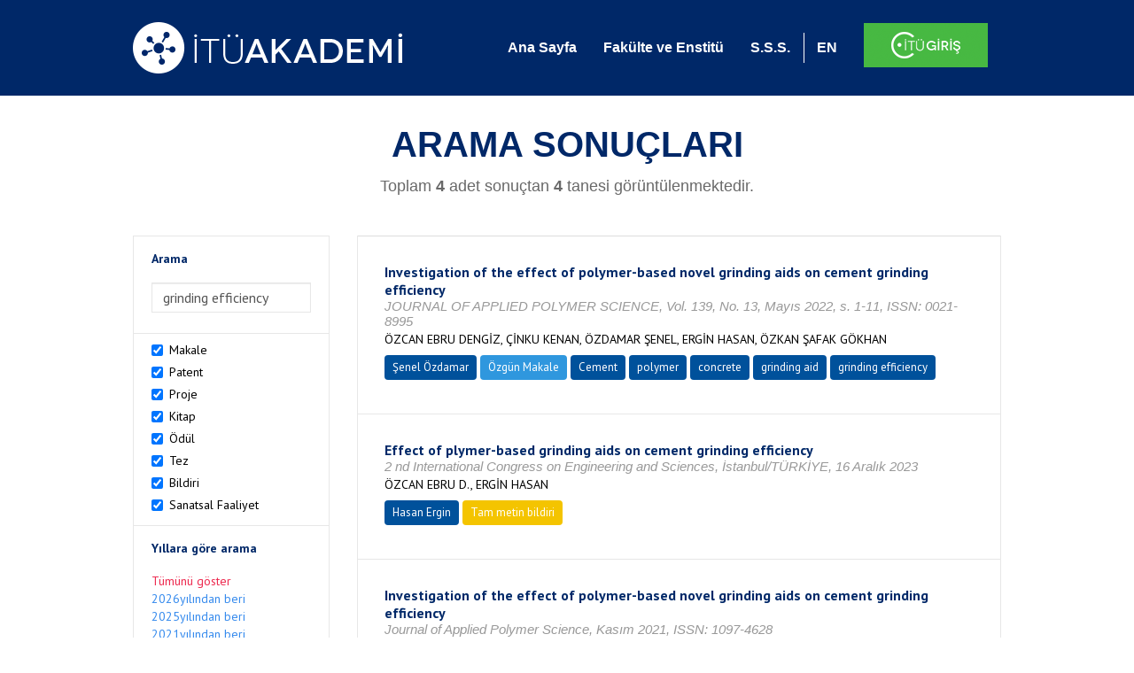

--- FILE ---
content_type: text/html; charset=utf-8
request_url: https://akademi.itu.edu.tr/search-results?st=grinding%20efficiency&cp=1&ps=20&et=
body_size: 12615
content:


<!DOCTYPE html>

<html xmlns="http://www.w3.org/1999/xhtml">
<head><meta charset="utf-8" /><meta http-equiv="X-UA-Compatible" content="IE=edge" /><meta name="viewport" content="width=device-width, initial-scale=1" /><title>
	İTÜ AKADEMİ
</title><link href="//uicc.itu.edu.tr/akademi/v2/r5/lib/css/bootstrap.min.css" rel="stylesheet" type="text/css" /><link href="//uicc.itu.edu.tr/akademi/v2/r5/lib/OwlCarousel2-2.2.1/assets/owl.carousel.min.css" rel="stylesheet" type="text/css" /><link href="//uicc.itu.edu.tr/akademi/v2/r5/lib/OwlCarousel2-2.2.1/assets/owl.theme.default.min.css" rel="stylesheet" type="text/css" /><link href="//uicc.itu.edu.tr/akademi/v2/r5/lib/css/akademi-font-icons.css" rel="stylesheet" type="text/css" /><link href="//uicc.itu.edu.tr/portal/v3.0/css/nyroModal.css" rel="stylesheet" type="text/css" /><link href="//uicc.itu.edu.tr/akademi/v2/r5/lib/css/style.css" rel="stylesheet" type="text/css" /><link href="//uicc.itu.edu.tr/akademi/v2/r5/lib/css/custom-admin.css" rel="stylesheet" type="text/css" /><link href="//uicc.itu.edu.tr/akademi/v2/r5/lib/css/favicon.ico" rel="shortcut icon" />

    <!-- Global site tag (gtag.js) - Google Analytics -->
    <script async src="https://www.googletagmanager.com/gtag/js?id=UA-117437389-1"></script>
    <script>
        window.dataLayer = window.dataLayer || [];
        function gtag() { dataLayer.push(arguments); }
        gtag('js', new Date());

        gtag('config', 'UA-117437389-1');
    </script>


    
    <style>
        .arastirmaci {
            padding:15px;
        }
        /*.arastirmaci .title {
            font-size: 15px;
            margin-top:5px;
        }*/
        .arastirmaci li:last-child {
            width: auto;
        }
        .arastirmaci .name{
            width: 139px;
            white-space: nowrap; 
            overflow: hidden;
            text-overflow: ellipsis; 
        }
        /*.arastirmaci .name {
            font-size: 15px;
        }*/
        .statistics {
            min-height: 160px;
        }

            .statistics .title {
                color: #002868;
                margin-bottom: 10px;
            }

                .statistics .title + p {
                    font-size: 18px;
                }

        .active-year {
            color: #ed2a4f !important;
            text-decoration: none !important;
        }

        .tbSpan {
            width: 40%;
            margin: 3px;
        }

        /*.etiket .btn {
            color: white !important;
            text-decoration: none;
            font-size: 13px;
            padding: 4px 8px;
        }

        .etiket .keyword {
        float:none !important;
        margin-right:4px !important;
        }

        .entity-extensions.etiket .btn {
            margin-right:0px;
        }*/

            .etiket .btn a {
                color: white !important;
                text-decoration: none;
                height: auto;
            }

        .btn-paper {
            background-color: #2f97de;
        }

        .btn-patent {
            background-color: darkorange;
        }

        .btn-research-group {
            background-color: #00519b;
        }

        .btn-project {
            background-color: #00519b;
        }

        .btn-book {
            background-color: #2fcc71;
        }

        .btn-reward {
            background-color: rgb(241, 92, 128);
        }

        .btn-membership {
            background-color: #7bb0cf;
        }

        .btn-workexperience {
            background-color: #00519b;
        }

        .btn-thesis {
            background-color: #7bb0cf;
        }

        .btn-proceeding {
            background-color: #f4c400;
        }

        .btn-lisans {
            background-color: #7bb0cf;
        }

        .btn-graduate {
            background-color: #7bb0cf;
        }

        .btn-doktora {
            background-color: #2f97de;
        }

        .btn-editorship {
            background-color: #2f97de;
        }

        .btn-artistic-activity {
            background-color: #8d3faf;
        }

        .btn-refereeing {
            background-color: #7bb0cf;
        }


        .et-paper {
            background-color: #2f97de;
        }

        .et-patent {
            background-color: darkorange;
        }

        .et-research-group {
            background-color: #00519b;
        }

        .et-project {
            background-color: #00519b;
        }

        .et-book {
            background-color: #2fcc71;
        }

        .et-reward {
            background-color: rgb(241, 92, 128);
        }

        .et-membership {
            background-color: #7bb0cf;
        }

        .et-workexperience {
            background-color: #00519b;
        }

        .et-thesis {
            background-color: #7bb0cf;
        }

        .et-proceeding {
            background-color: #f4c400;
        }

        .et-lisans {
            background-color: #7bb0cf;
        }

        .et-graduate {
            background-color: #7bb0cf;
        }

        .et-doktora {
            background-color: #2f97de;
        }

        .et-editorship {
            background-color: #2f97de;
        }

        .et-artistic-activity {
            background-color: #8d3faf;
        }

        .et-refereeing {
            background-color: #7bb0cf;
        }

        body {
            margin-bottom: 700px;
        }
    </style>
</head>
<body id="main">
    <form method="post" action="./search-results?st=grinding+efficiency&amp;cp=1&amp;ps=20&amp;et=" id="form1">
<div class="aspNetHidden">
<input type="hidden" name="__EVENTTARGET" id="__EVENTTARGET" value="" />
<input type="hidden" name="__EVENTARGUMENT" id="__EVENTARGUMENT" value="" />
<input type="hidden" name="__VIEWSTATE" id="__VIEWSTATE" value="qW7Uvra/XCt3UIPWabLAtMcultvOhqYseigqllieovKu2Go0Ko22NUEiC07DrRXnrannQzxg3gVmVkjKMS7t1xH8bIOgdHGq096e1Ovt7LZtGx/wPcKdFBzU92ySVk0RH8oh7RCWhFoqzXM2L2bh+PdDxkosAvN/+a4V9iF0sSQyhtgkOtRRUIPRQKy4jI7tjnBFPsIylu7KcY6Rx6msLP3/s3UBOHot0dbCz7cnLIvIz3tJorOuytrBXYSFrTB03NT1HYUBTiY1vAyX1be7Q7SKvj2MGeMJEMjlo2M3aHNSk5NwsbzSjr2OWKwt5Fw/5rkufJiYPxc3BGa2jdpSLDj+Aa590P46mOSU994QLXgv44oFYSVmqTK9iFL+3gwqjAZ77z61r0iQvpcn1gFR8TLqKG9VAlvbiOawnJZ6mq1j4zjQpjDi43TKbHdJwvhidwNnH/kS5+P7hzEUOX6aaqps5qKlQeiFdNBR2VGL/LEokNXBcnX806c8rH38lkm18kZybFvHxfB117aSXfO+RlVHi3vhqxOwRjeGCHwOSkkphorUhIlP/jMx/B1rJ5Upa2fO2KUzwrFPtjOaZkKQSI5ytMfC6qX85yGntGd1/vScoTOZuDzOMP4tntV4ZBTmhSndv1ggtsPc3kLVc0svWlHHfOMvONWjUIxWTu7xO6MK94YtmSe1y3svp/BsCGY41E3qGY51kJNLhn/2B+us2pUPdf+QLXhtvy3499h0q+M9qc3YmV8RgGvNSfn8H4oXsWXPDpQgBkIsftN1itP46quX+uvg0XY4jDNBB//rsdWQ48bfhrxWXH2jXFJAJG6BFT7dQ8LgZ3G7v15Ts6n8yPuSqq47zS1zvvgFz2IJ8zL8p3OBdalSTGsHMylZS9DIe2EkjNi/+AbN94+j+gzkkZtv62Y14J+iQLDBZXS3TXctqpmO5Vy8OZeORfsi+rqoyHuLzTqBUrUx9ErHSm8atk7MG5QQdw2rzvfMw6eJdofbxZPKYg3xSfD+8BvxhsuRwkjY2P9Prh9lJ465VbxFMIHQEqveOO6UeAE+4xXQ/kHbIgGIEGxzmmso4a3TsArMbibw1LlsrYuxTHzcTa226zcAw7Ihh6vFeCXOa1Cim4AIc2TCav0KXlHxrMAWyKI6EnSTWRVEM9dOh2egFFwIL7JNyvyxy/tKlMo69f3IiaXWSsoB4s/Q6uKSdfV1pnOzz+RBQDkYX3AyPki7YgEFDj3h4vsywLsKPqJz42+tJDEJjZDVyM6PAjQRgOpdSECLxyiehuF5T766gTb9hP/T4FIdU0X/5F6v45/JSWT8JFXQDrCpMduah8/DZbYkcJvkSeynLbu/0f5Wno8Sr6Bj7jMK1Rzd01fXjSub5V7EAi3BnZbcGGR2U0kgMmTVuIanvwMqIA+8ewhoA4O8QKR9j4a1X4u+LB4cd7cnXwzW6fTGT8ZBjxNfF6g/61uG+mK1Snb6QedPXthsJIXDLIw05QcYI4EkAUHPz4h4kqrjdeUd5tfxrPvEPRQOG5y5CpTocFVsUU6SkOpVIVf0wthBW+tFW1vIJEVdpYdxirpf1IcsOzbGdO2w6lFUXgE742pLMexylvlL1EER1UTHK5Z3HD4is+wF+03mbIhP5s2gUH+/[base64]/l915CxZqZNhWGCbbFOkkIuOWcclMD1PvGIghLDcAzDd5Jtnkoly73jyspgI4LR92U9/tN3DpyA+InlpyqboMRPrDAx3w7ycuM4UrdPzud5ingbSwWU1kcYVjtvMTahbWskmRhfOdCWn3rbFo+pSPNV6PjXFGx83RG/niFEwLJTm7eR/441TC08O8hx5Dn0BTing4kycQoY+2cPmTw4hCbGCa8IAU484tRvWObL2tijpDnPppSsQ1AA85qZbTbBtVX+Y05UvM0YcyrHHFRzNmzwSdAXb0m8FXL1KOz9UqFZjsTsluDBGmARwmZZqRXx/QLnk9sMQGKz5LYH+pDXEncgi0T7QGvmtUwwf845D5rbWwH9+FI7gSeipmPV1QvfW7VszpkCanQIGpHDZKsROXEmetwfZOJzEa8tBeVi6zaXm5MOlEuxy/SFyaxBluQwXCL5lBPeKo9ge5LftS9r32jynizagC/pqogjwo+uVsARnItLrgofqvQJ+TByAMp9oup+gUdP5bvgz883X+1RTZcUbWoXW8sU6B+3MGyXDkK31kzjqoD+/RG0VEcSkP2Qfme0tv8QCedUPgy88pOgZ0jN4w0XVz/q9pWCUoPvpDP6JByJoK0jIKprueLAclMTt9RMIkW1OlgEfnX5xZjF3ObKvK7nmKiMAqWzXV//2ayHS3lbPhXsYw69QdSe4tH9PV5hFUWNYBHD3u2HLjpbC1u1GeIJDy7TBYaZvVK2d3E7hhaWiV1a/fTnEuHFtj9+7CroMDUC+NcYEMgR8sb0vJCm1MMItICouT31EcAs2J010JVu4oW+p8YqjKGmIRbLSc7/[base64]/nPLF8Ke2LT0ubcjX9LU0c6qanhtaOmFrgS7GIyWG3X5RK4s6r5p7a6PUQ8urj6k4ROwAPmjfZxDGTiFAAuhqCpHgdXLnHoA9LLW0FbvqlW5QvfH3ni1KTnJKKKqvefh59RO2DO1NZs4OaXaFPXcsekRBgXouoZaDn+v/dgetjlAb0WEUi/wYKwkhkLaD40+Y8BQysB1WR5bXaOBhU/V4aBo2z8RefxmSmb4ZOpXhaULG3666FQAKAZWw35U2J3p9w8Duprl4fSIRJwDduwDNhJfrXzQhGsEV1a9gdr0efacuBLgzw+FLmp2t1QTriYXt3LhY4/Lbh6KK2K9CUSU4tvWVv0qhq81TfHw32IwuiFhg/zwPhiaI9F5VUphFLkIDdCORn44RI6a0Bf6P/Yi/[base64]/[base64]/z8OpMSZ+nMdIhJan3sUqkjZakhNWYIA6T2ZDQO3DCHCLRb2CFw6VrN4ESq3h+BdlUW87wReuHYT5FMZkNc2uqgXOuhtKv+4G+pksuI+dtUP+LJEldmtfpDiq9xLG3tKQqIq/Ena4McleuW/[base64]/twmjEXTrQepBumChHQG+aRuDvI+3HPkH/jjre3BqBxypqpXSmZhepisr1iqa2c1Ku1tIuX6/+iS7v2u7YXPT6VOeErVlgCJ49XQsgxk33yj9/HuEGVfiUBEamuL9r7RnQc1i5+Pr4tNKwfV0xRXyLnB70kXHH39qG4SWeASZPQPMHQ69GWyxqKXP5HrRXpt7yhrtQDOyq9E6r0vFYqhq+ZjgWyhrHxd08nT3iVBuYOfMlsoTGJnGOAjOyexuybn/UpzovxCInA6Q/t3rCDOZtsQTMMD9Lt6bDKomwlytkLf+llIaZRxGBs9P5rdDLt6Q68AHbyhYbdaQcqBlhE5QoCjK/CxcYSLPhMT8YWzxYMcqMWslRvEj+yzQ6PSG8uMAAu/rRwqfZLfDfejUrMzR2NV9jCa3I3MGCGUY4bvlZnzdMFI8VwEHEwcck9mn21aD3hLojPy2wLdy1" />
</div>

<script type="text/javascript">
//<![CDATA[
var theForm = document.forms['form1'];
if (!theForm) {
    theForm = document.form1;
}
function __doPostBack(eventTarget, eventArgument) {
    if (!theForm.onsubmit || (theForm.onsubmit() != false)) {
        theForm.__EVENTTARGET.value = eventTarget;
        theForm.__EVENTARGUMENT.value = eventArgument;
        theForm.submit();
    }
}
//]]>
</script>


<div class="aspNetHidden">

	<input type="hidden" name="__VIEWSTATEGENERATOR" id="__VIEWSTATEGENERATOR" value="261936C6" />
</div>
        <div>
            <nav class="navbar navbar-default navbar-fixed-top">
                <div class="container">
                    <div class="navbar-header">
                        <button type="button" class="navbar-toggle collapsed" data-toggle="collapse" data-target="#navbar-collapse" aria-expanded="false">
                            <span class="sr-only">Toggle navigation</span>
                            <span class="icon-bar"></span>
                            <span class="icon-bar"></span>
                            <span class="icon-bar"></span>
                        </button>
                        <div class="nav-flag"></div>
                        <a href='/'>
                            <img id="imgLogo" class="img-responsive" src="//uicc.itu.edu.tr/akademi/v2/r5/lib/img/itu-akademi.png" alt="İTÜ Akademi" />
                        </a>
                        <div class="clearfix"></div>
                    </div>
                    <div class="collapse navbar-collapse" id="navbar-collapse" style="line-height: 108px;">
                        <ul class="nav navbar-nav">
                            <li class="active"><a href="/">Ana Sayfa</a></li>
                            <li><a href="/fakulte-enstitu">Fakülte ve Enstitü</a></li>
                            <li class="mega-dropdown-mobil1" style="display: none;">
                                <a href="/raporlar/" class="dropdown-toggle" data-toggle="dropdown" data-submenu>RAPORLAR <span class="caret"></span></a>
                                <ul class="dropdown-menu">
                                    <li class="dropdown-submenu">
                                        <a tabindex="0">BİLİMSEL YAYINLAR</a>
                                        <ul class="dropdown-menu">
                                            <li class="dropdown-submenu">
                                                <a tabindex="0">RAPORLAR</a>
                                                <ul class="dropdown-menu">
                                                    <li><a href="#">Kurumun Yıllara Göre Yayın Dağılımı</a></li>
                                                    <li><a href="#">Birimlerin Yıllara Göre Yayın Dağılımı</a></li>
                                                    <li><a href="#">Birimlerin Türlere Göre Yayın Dağılımı</a></li>
                                                    <li><a href="#">Alanlara Göre Yayın Sayılarının Dağılımı</a></li>
                                                    <li><a href="#">Ulusal ve Uluslararası İşbirlikleri ile Üretilen Yayınlar</a></li>
                                                </ul>
                                            </li>
                                            <li class="dropdown-submenu">
                                                <a tabindex="1">İSTATİSTİKLER</a>
                                                <ul class="dropdown-menu">
                                                    <li><a href="#">Öğretim Üyesi Başına Yayın Sayıları</a></li>
                                                    <li><a href="#">Yayınlardaki Yazar Sayısı</a></li>
                                                    <li><a href="#">ISI İndekslerine Giren Dergilerde En Fazla Yayın Yapan Akademisyenler</a></li>
                                                    <li><a href="#">Diğer Dergilerde En Fazla Yayın Yapan Akademisyenler</a></li>
                                                    <li><a href="#">Uluslararası Kongrelerde En Fazla Bildiri Sunan Akademisyenler</a></li>
                                                    <li><a href="#">Ulusal Kongrelerde En Fazla Bildiri Sunan Akademisyenler</a></li>
                                                    <li><a href="#">En Fazla Kitap Yazan Akademisyenler</a></li>
                                                </ul>
                                            </li>
                                        </ul>
                                    </li>
                                    <li class="dropdown-submenu">
                                        <a tabindex="1">BİLİMSEL PROJELER</a>
                                        <ul class="dropdown-menu">
                                            <li class="dropdown-submenu">
                                                <a tabindex="0">RAPORLAR</a>
                                                <ul class="dropdown-menu">
                                                    <li><a href="#">xx</a></li>
                                                    <li><a href="#">yy</a></li>
                                                    <li><a href="#">aa</a></li>
                                                    <li><a href="#">bb</a></li>
                                                    <li><a href="#">cc</a></li>
                                                </ul>
                                            </li>
                                        </ul>
                                    </li>
                                    <li><a href="#">ATIFLAR & TANINIRLIK</a></li>
                                    <li><a href="#">PATENT</a></li>
                                    <li><a href="#">ÖDÜLLER</a></li>
                                    <li><a href="#">BİLİMSEL FAALİYETLER</a></li>
                                    <li><a href="#">BİLİMSEL ETKİNLİKLER</a></li>
                                    <li><a href="#">PERSONEL</a></li>
                                </ul>
                            </li>
                            <li class="mega-dropdown1" style="display: none;">
                                
                                <a href="#clickReports" data-toggle="collapse" class="collapse" aria-expanded="false" aria-controls="clickReports" data-submenu>RAPORLAR <span class="caret"></span></a>
                                
                                <div class="dropdown-menu mega-dropdown-menu collapse" id="clickReports">
                                    <div class="container" id="reports">
                                        

                                        

                                        

                                        
                                    </div>
                                </div>
                            </li>
                            <li><a href="/sss">S.S.S.</a></li>
                            <li class="lng">
                                
                                <a id="lbEnglish" href="javascript:__doPostBack(&#39;ctl00$lbEnglish&#39;,&#39;&#39;)">EN</a>

                                
                                
                                
                                
                            </li>
                            <li class="singin"><a href="https://portal.itu.edu.tr/apps/akademik/" target="_blank">
                                <img src="//uicc.itu.edu.tr/akademi/v2/r5/lib/img/itu-giris.png" /></a></li>
                        </ul>
                    </div>
                </div>
            </nav>

            
    <div class="statistics">
        <div class="wrapper">
            <div class="container">
                <h1 class="title">ARAMA SONUÇLARI</h1>
                <p>
                    <span id="ContentPlaceHolder1_lbResult" style="color:DimGray;">Toplam <b>4</b> adet sonuçtan <b>4</b> tanesi görüntülenmektedir.</span>
                </p>
                <div class="clearfix"></div>
            </div>
        </div>

        
    </div>

    <div class="container">
        <div class="row">
            <div class="col-xs-12 col-md-3 search-filter">
                <table class="table table-bordered">
                    <tbody>
                        <tr>
                            <td>
                                <h4>Arama</h4>
                                <div class="form-group">
                                    <label class="sr-only" for="inputSearch">>Arama</label>
                                    <input name="ctl00$ContentPlaceHolder1$tbSearch" type="text" value="grinding efficiency" id="ContentPlaceHolder1_tbSearch" class="form-control textbox" />
                                </div>
                            </td>
                        </tr>
                        <tr>
                            <td style="text-align: left">
                                
                                        <div class="checkbox-inline">
                                            <label>
                                                <input type="checkbox" class="checkbox-inline entityType" checked value='1'> Makale </input>
                                            </label>
                                        </div>
                                        <br />
                                    
                                        <div class="checkbox-inline">
                                            <label>
                                                <input type="checkbox" class="checkbox-inline entityType" checked value='2'> Patent </input>
                                            </label>
                                        </div>
                                        <br />
                                    
                                        <div class="checkbox-inline">
                                            <label>
                                                <input type="checkbox" class="checkbox-inline entityType" checked value='4'> Proje </input>
                                            </label>
                                        </div>
                                        <br />
                                    
                                        <div class="checkbox-inline">
                                            <label>
                                                <input type="checkbox" class="checkbox-inline entityType" checked value='5'> Kitap </input>
                                            </label>
                                        </div>
                                        <br />
                                    
                                        <div class="checkbox-inline">
                                            <label>
                                                <input type="checkbox" class="checkbox-inline entityType" checked value='6'> Ödül </input>
                                            </label>
                                        </div>
                                        <br />
                                    
                                        <div class="checkbox-inline">
                                            <label>
                                                <input type="checkbox" class="checkbox-inline entityType" checked value='9'> Tez </input>
                                            </label>
                                        </div>
                                        <br />
                                    
                                        <div class="checkbox-inline">
                                            <label>
                                                <input type="checkbox" class="checkbox-inline entityType" checked value='10'> Bildiri </input>
                                            </label>
                                        </div>
                                        <br />
                                    
                                        <div class="checkbox-inline">
                                            <label>
                                                <input type="checkbox" class="checkbox-inline entityType" checked value='15'> Sanatsal Faaliyet </input>
                                            </label>
                                        </div>
                                        <br />
                                    
                                <input type="hidden" name="ctl00$ContentPlaceHolder1$hdTypes" id="ContentPlaceHolder1_hdTypes" value="1|2|4|5|6|9|10|15|" />
                            </td>
                        </tr>
                        <tr>
                            <td style="text-align: left">
                                <h4>Yıllara göre arama</h4>
                                <ul class="list list-unstyled">
                                    <li id="liYear0">
                                        <a href="javascript:__doPostBack(&#39;ctl00$ContentPlaceHolder1$ctl00&#39;,&#39;&#39;)">Tümünü göster</a>
                                    </li>
                                    <li id="liYear1">
                                        <a href="javascript:__doPostBack(&#39;ctl00$ContentPlaceHolder1$ctl01&#39;,&#39;&#39;)">2026yılından beri</a>
                                    </li>
                                    <li id="liYear2">
                                        <a href="javascript:__doPostBack(&#39;ctl00$ContentPlaceHolder1$ctl02&#39;,&#39;&#39;)">2025yılından beri</a>
                                    </li>
                                    <li id="liYear3">
                                        <a href="javascript:__doPostBack(&#39;ctl00$ContentPlaceHolder1$ctl03&#39;,&#39;&#39;)">2021yılından beri</a>
                                    </li>
                                </ul>
                                <p><a id="yearSpan" href="javascript:;" onclick='$("#dvSpan").show()' style="color: #358aed; text-decoration: none">Özel Aralık Girişi</a></p>
                                <div id="dvSpan" style="display: flex">
                                    <input name="ctl00$ContentPlaceHolder1$tbMinYear" type="text" id="ContentPlaceHolder1_tbMinYear" class="form-control textbox tbSpan" />
                                    
                                    <input name="ctl00$ContentPlaceHolder1$tbMaxYear" type="text" id="ContentPlaceHolder1_tbMaxYear" class="form-control textbox tbSpan" />
                                </div>
                            </td>
                        </tr>
                        <tr>
                            <td>
                                <input type="submit" name="ctl00$ContentPlaceHolder1$btSearch" value="Arama" id="ContentPlaceHolder1_btSearch" class="btn btn-default" style="background: #00519b; color: #ffffff; padding: 0px 20px; width: 100%;" />
                            </td>
                        </tr>
                    </tbody>
                </table>
            </div>
            <div class="col-xs-12 col-md-9">
                
                
                <div class="clearfix"></div>
                <div class="type3">
                    
                            <table class="table table-bordered">
                                <tbody>
                        
                            <tr>
                                <td>
                                     <div class="entity-main">
<div class="title">Investigation of the effect of polymer-based novel grinding aids on cement grinding efficiency</div>
<div class="other">JOURNAL OF APPLIED POLYMER SCIENCE, Vol. 139, No. 13, Mayıs 2022, s. 1-11, ISSN: 0021-8995</div> 
<div class="authors">ÖZCAN EBRU DENGİZ, ÇİNKU KENAN, ÖZDAMAR ŞENEL, ERGİN HASAN, ÖZKAN ŞAFAK GÖKHAN</div>
</div>
<div class="entity-extensions etiket">
<span class="btn btn-itu hide-public"><a href="http://akademi.itu.edu.tr/ozdamarse/" target="_blank">Şenel Özdamar</a></span>
<span class='btn type  et-paper'>Özgün Makale</span>
<span class='keyword btn'><a href='/search-results?st=Cement' >Cement</a></span><span class='keyword btn'><a href='/search-results?st= polymer' > polymer</a></span><span class='keyword btn'><a href='/search-results?st= concrete' > concrete</a></span><span class='keyword btn'><a href='/search-results?st= grinding aid' > grinding aid</a></span><span class='keyword btn'><a href='/search-results?st= grinding efficiency' > grinding efficiency</a></span>
</div>

                                       
                                    
                                </td>
                            </tr>
                        
                            <tr>
                                <td>
                                     <div class="entity-main">
<div class="title">Effect of plymer-based grinding aids on cement grinding efficiency</div>
<div class="other">2 nd International Congress on Engineering and Sciences, İstanbul/TÜRKİYE, 16 Aralık 2023</div> 
<div class="authors">ÖZCAN EBRU D., ERGİN HASAN</div>
</div>
<div class="entity-extensions etiket">
<span class="btn btn-itu hide-public"><a href="/hergin/" target="_blank">Hasan Ergin</a></span>
<span class="btn type  et-proceeding">Tam metin bildiri</span>

</div>
                                    
                                </td>
                            </tr>
                        
                            <tr>
                                <td>
                                     <div class="entity-main">
<div class="title">Investigation of the effect of polymer-based novel grinding aids on cement grinding efficiency</div>
<div class="other">Journal of Applied Polymer Science, Kasım 2021, ISSN: 1097-4628</div> 
<div class="authors">ÖZCAN EBRU DENGİZ, ÇİNKU KENAN, ÖZDAMAR ŞENEL, ERGİN HASAN, ÖZKAN ŞAFAK GÖKHAN</div>
</div>
<div class="entity-extensions etiket">
<span class="btn btn-itu hide-public"><a href="http://akademi.itu.edu.tr/hergin/" target="_blank">Hasan Ergin</a></span>
<span class='btn type  et-paper'>Özgün Makale</span>

</div>

                                       
                                    
                                </td>
                            </tr>
                        
                            <tr>
                                <td>
                                     <div class="entity-main">
<div class="title">Investigation of the effect of\n            polymer\u2010based\n            novel grinding aids on cement grinding efficiency</div>
<div class="other">Journal of Applied Polymer Science, Ocak 2021, ISSN: 0021-8995</div> 
<div class="authors">ÖZCAN EBRU DENGİZ, ÇİNKU KENAN, ÖZDAMAR ŞENEL, ERGİN HASAN, ÖZKAN ŞAFAK GÖKHAN</div>
</div>
<div class="entity-extensions etiket">
<span class="btn btn-itu hide-public"><a href="http://akademi.itu.edu.tr/ozdamarse/" target="_blank">Şenel Özdamar</a></span>
<span class='btn type  et-paper'>Özgün Makale</span>

</div>

                                       
                                    
                                </td>
                            </tr>
                        
                            </tbody>
                            </table>
                        
                    
                    <ul id="ContentPlaceHolder1_paging" class="pagination">
                        
                        
                        
                        <li id="ContentPlaceHolder1_li3" class="active"><a href="search-results?st=grinding efficiency&cp=1&ps=20&et=">
                            <span id="ContentPlaceHolder1_lb3">1</span></a></li>
                        
                        
                        
                    </ul>
                </div>
            </div>
        </div>
    </div>



            <footer>
                <div class="container">
                    <div class="row">
                        <div class="col-md-10 col-lg-10 address">
                            <h2>İLETİŞİM BİLGİLERİ</h2>
                            <p>İstanbul Teknik Üniversitesi Rektörlüğü İTÜ Ayazağa Kampüsü Rektörlük Binası, Maslak-Sarıyer / İstanbul Tel: +90 212 285 3930</p>
                        </div>
                        <div class="col-md-2 col-lg-2 logo">
                            <a href="http://www.itu.edu.tr/" target="_blank">
                                <img src="//uicc.itu.edu.tr/akademi/v2/r5/lib/img/itu.png" alt="İstanbul Teknik Üniversitesi" />
                            </a>
                        </div>
                    </div>
                </div>
                <div class="footer-map">
                    
                </div>
                <div class="footer">
                    <div class="container">
                        <div class="row">
                            <div class="col-xs-12 col-sm-6 text">
                                <div class="footer-wrapper">
                                    <div class="middle">
                                        <p>İTÜ Bilgi İşlem Daire Başkanlığı ürünüdür © 2021 </p>
                                    </div>
                                </div>
                            </div>
                            <div class="col-xs-12 col-sm-6 social">
                                <div class="footer-wrapper">
                                    <div class="middle">
                                        <ul>
                                            <li><a href="https://tr-tr.facebook.com/itubidb/" target="_blank"><i class="new-icon-facebook"></i></a></li>
                                            <li><a href="https://twitter.com/itubidb" target="_blank"><i class="new-icon-twitter"></i></a></li>
                                            <li><a href="#" target="_blank"><i class="new-icon-google-plus"></i></a></li>
                                            <li><a href="#" target="_blank"><i class="new-icon-paper-plane"></i></a></li>
                                        </ul>
                                    </div>
                                </div>
                            </div>
                        </div>
                    </div>
                </div>
            </footer>

            <script type="text/javascript" src="//uicc.itu.edu.tr/akademi/v2/r5/lib/js/jquery.min.js"></script>
            <script type="text/javascript" src="//uicc.itu.edu.tr/akademi/v2/r5/lib/js/bootstrap.min.js"></script>

            <script type="text/javascript" src="//uicc.itu.edu.tr/portal/v3.0/js/jquery.nyroModal.custom.js"></script>

            <script type="text/javascript" src="//uicc.itu.edu.tr/akademi/v2/r5/lib/js/bootstrap-submenu.min.js"></script>
            <script type="text/javascript" src="//uicc.itu.edu.tr/akademi/v2/r5/lib/js/megamenu.js"></script>
            <script>
                $(document).ready(function () {

                    $('.nyroModal').nyroModal();


                    //menü içerisine active class'ı verebilmek için yazıldı - START
                    var pathname = location.pathname;

                    if (pathname != "/") {
                        $(".nav .active").removeClass("active");
                        $("nav a").each(function () {
                            if (this.href.indexOf(pathname) > -1) {
                                $(this).parent().addClass("active");
                            }
                        });
                    }
                    //menü içerisine active class'ı verebilmek için yazıldı - END


                    $nav = $('*[data-nav="nav1"]');
                    if ($nav.length !== 0) {
                        $nav.addClass("active");
                        $nav.click();
                    }

                });

                var navFlgHtml = $("#navbar-collapse .nav-flag").html();

                $(window).resize(function () {
                    WindowChageForFlag();
                }).trigger('resize');

                function WindowChageForFlag() {
                    if ($(window).width() < 768) {
                        $("#navbar-collapse .nav-flag").html("");
                        $(".navbar-header .nav-flag").html(navFlgHtml);
                    } else {
                        $(".navbar-header .nav-flag").html("");
                        $("#navbar-collapse .nav-flag").html(navFlgHtml);
                    }
                };

            </script>
            
    <script type="text/javascript">
        $(document).on('change', '.entityType', function () {
            var hdType = $('#ContentPlaceHolder1_hdTypes');
            if (this.checked) {
                hdType.val(hdType.val() + this.value + '|');
                console.log(hdType.val());
            }
            else {
                hdType.val(hdType.val().replace(this.value + '|', ''));
                console.log(hdType.val());
            }
        });

        $(document).ready(function () {
            var minYear = 0;
            var maxYear = 0;
            $("#dvSpan").hide();
            if(maxYear != 0)
            {
                $('#yearSpan').addClass("active-year");
                $("#dvSpan").show();
            }
            else
            {
                if(minYear == 0)
                    $('#liYear0 a').addClass("active-year");
                else if(minYear == 2026)
                    $('#liYear1 a').addClass("active-year");            
                else if(minYear == 2025)
                    $('#liYear2 a').addClass("active-year");
                else if(minYear == 2021)
                    $("#liYear3 a").addClass("active-year");
                else
                {
                    $('#yearSpan').addClass("active-year");
                    $("#dvSpan").show();
                }
            }
        });
    </script>

    <script type="text/javascript">
     
        $(document).ready(function () {
            //turkce'ye çevirirken
            var path = window.location.href.replace("/en/","/");
            $(".nav-flag a.flag-tr").attr("href", path);

            var array = window.location.href.split("/");
            var newArray = [];
            newArray[0] = array[0];
            newArray[1] = array[1];
            newArray[2] = array[2];
            newArray[3] = "en";
            newArray[4] = array[3];
            
            var lastPathEN = newArray.join("/").toString();
            //alert(lastPathEN);
            $(".nav-flag a.flag-en").attr("href", lastPathEN);
        });
    </script>
   

        </div>
    </form>
</body>
</html>
